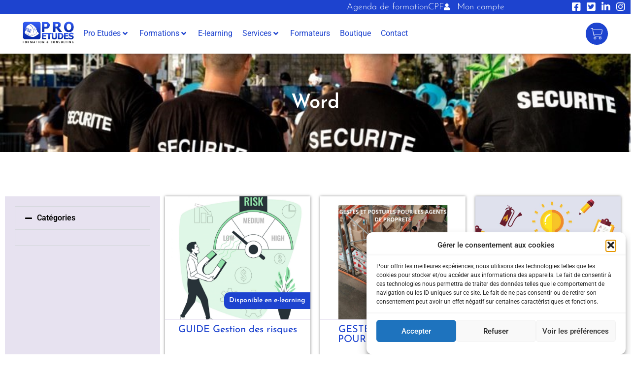

--- FILE ---
content_type: text/css
request_url: https://pro-etudes.com/wp-content/plugins/kadio-proetude/assets/css/kadio_style.css?ver=6.9
body_size: 3645
content:
/**
* BOUTON DEVENIR FORMATEUR
**/

a.btn.btn-become-former {
    padding: 10px 20px;
    background-color: #1d43cf;
    color: aliceblue;
    margin-right: 4px;
}

/**
* DESIGN POUR LE BOUTON UPLOAD
 */

.custom-upload-field {
    position: relative;
    margin-bottom: 20px;
    min-height: 60px;
}
.custom-upload-field label {
    position: relative;
    padding: 8px 20px;
    font-size: 15px;
    line-height: 42px;
    height: 60px;
    font-weight: bold;
    cursor: pointer;
    padding-left: 65px;
    color: gray !important;
}
.custom-upload-field label::before {
    content: "";
    background: url(https://api.iconify.design/ant-design/cloud-upload-outlined.svg?color=white) no-repeat center center / contain;
    color: white !important;
    background-color: #1D43CF;
    padding: 5px;
    height: 40px;
    width: 40px;
    border: 2px solid #1D43CF;
    position: absolute;
    left: 20px;
    z-index: 1;
    border-radius: 25px;
}

.custom-upload-field input[type=file] {
    position: absolute;
    left: 0;
    top: 0;
    opacity: 0;
}

/**
ACCORDION SYSTEM
 */

section#content {
    min-height: 400px;
    padding-top: 40px;
    text-align: left;
    background: #f5f5f5;
}

.container-toggle {
    background: #fff
}

.container-toggle .panel {
    margin-bottom: 0;
    box-shadow: none;
    -webkit-border-radius: 0 0 0 0;
    -moz-border-radius: 0 0 0 0;
    -ms-border-radius: 0 0 0 0;
    border-radius: 0 0 0 0;
    border: none;
    border-bottom: 2px solid #f5f5f5;
    position: relative
}

.container-toggle .panel:last-child {
    border: none
}

.container-toggle .panel .panel-title {
    padding: 0;
    color: #2d3e52;
    font-size: 1.1667em;
    position: relative
}

.container-toggle .panel .panel-title a {
    white-space: normal;
    display: block;
    padding: 15px
}

.container-toggle .panel h1.panel-title {
    font-size: 2em
}

.container-toggle .panel h2.panel-title {
    font-size: 1.6667em
}

.container-toggle .panel h3.panel-title {
    font-size: 1.5em
}

.container-toggle .panel h4.panel-title {
    font-size: 1.3333em
}

.container-toggle .panel h5.panel-title {
    font-size: 1.1667em
}

.container-toggle .panel h6.panel-title {
    font-size: 1em
}

.container-toggle .panel.style1 .panel-title>a {
    line-height: 24px
}

.container-toggle .panel.style1 .panel-title>a:before {
    display: block;
    content: "\f068";
    font-family: FontAwesome;
    margin-right: 16px;
    line-height: 24px;
    font-size: 10px;
    float: left;
    width: 24px;
    height: 24px;
    text-align: center;
    color: #9e9e9e;
    background: #f5f5f5;
    -webkit-border-radius: 50% 50% 50% 50%;
    -moz-border-radius: 50% 50% 50% 50%;
    -ms-border-radius: 50% 50% 50% 50%;
    border-radius: 50% 50% 50% 50%
}

.container-toggle .panel.style1 .panel-title>a.collapsed:before {
    content: "\f067";
    color: #fff;
    background: #01b7f2
}

.container-toggle .panel.style1 .panel-content {
    padding: 10px 15px 15px 55px
}

.container-toggle .panel.style1.arrow-right .panel-title {
    position: relative
}

.container-toggle .panel.style1.arrow-right .panel-title>a {
    padding-right: 36px
}

.container-toggle .panel.style1.arrow-right .panel-title>a:before {
    float: none;
    position: absolute;
    right: 0;
    height: 16px;
    line-height: 17px;
    width: 16px;
    font-size: 9px;
    border: none;
    margin-top: -8px;
    top: 50%
}

.container-toggle .panel.style1.arrow-right .panel-content {
    padding: 10px 15px
}

a:link{

    text-decoration:none;
}




--- FILE ---
content_type: text/css
request_url: https://pro-etudes.com/wp-content/themes/hello-elementor-child/style.css?ver=6.9
body_size: 275
content:
/*
Theme Name: Hello Elementor Child
Author: Kadio Consulting
Description: Thème enfant pour la mise en place des alertes
Version: 1.0
Template: hello-elementor

This is the child theme for Hello Elementor theme, generated with Generate Child Theme plugin by catchthemes.

(optional values you can add: Theme URI, Author URI, License, License URI, Tags, Text Domain)
*/

--- FILE ---
content_type: text/css
request_url: https://pro-etudes.com/wp-content/uploads/elementor/css/post-7.css?ver=1766424572
body_size: 1781
content:
.elementor-kit-7{--e-global-color-primary:#6EC1E4;--e-global-color-secondary:#54595F;--e-global-color-text:#7A7A7A;--e-global-color-accent:#61CE70;--e-global-color-3b784c6:#E7E2F0;--e-global-color-510ad95:#1D43CF;--e-global-color-cbdc628:#000000;--e-global-color-b903377:#E7E2F0;--e-global-color-78f11d4:#E7E2F0;--e-global-color-cc451a5:#FFFFFF;--e-global-color-1f010e6:#EAB204;--e-global-color-84e70ef:#00000000;--e-global-typography-primary-font-family:"Roboto";--e-global-typography-primary-font-weight:600;--e-global-typography-secondary-font-family:"Roboto Slab";--e-global-typography-secondary-font-weight:400;--e-global-typography-text-font-family:"Josefin Sans";--e-global-typography-text-font-size:18px;--e-global-typography-text-font-weight:400;--e-global-typography-accent-font-family:"Roboto";--e-global-typography-accent-font-weight:500;--e-global-typography-e78800d-font-family:"Josefin Sans";--e-global-typography-e78800d-font-weight:400;}.elementor-kit-7 e-page-transition{background-color:#FFBC7D;}.elementor-kit-7 h1{font-family:"Josefin Sans", Sans-serif;font-size:40px;}.elementor-kit-7 h2{font-family:"Josefin Sans", Sans-serif;font-size:28px;}.elementor-kit-7 h3{font-family:"Josefin Sans", Sans-serif;font-size:22px;}.elementor-section.elementor-section-boxed > .elementor-container{max-width:1140px;}.e-con{--container-max-width:1140px;}.elementor-widget:not(:last-child){margin-block-end:20px;}.elementor-element{--widgets-spacing:20px 20px;--widgets-spacing-row:20px;--widgets-spacing-column:20px;}{}h1.entry-title{display:var(--page-title-display);}@media(max-width:1024px){.elementor-section.elementor-section-boxed > .elementor-container{max-width:1024px;}.e-con{--container-max-width:1024px;}}@media(max-width:767px){.elementor-section.elementor-section-boxed > .elementor-container{max-width:767px;}.e-con{--container-max-width:767px;}}

--- FILE ---
content_type: text/css
request_url: https://pro-etudes.com/wp-content/uploads/elementor/css/post-8.css?ver=1766424816
body_size: 37634
content:
.elementor-8 .elementor-element.elementor-element-d0cc60d .elementor-repeater-item-3d165a3.jet-parallax-section__layout .jet-parallax-section__image{background-size:auto;}.elementor-8 .elementor-element.elementor-element-70097e6 .elementor-repeater-item-fc5b46b.jet-parallax-section__layout .jet-parallax-section__image{background-size:auto;}.elementor-8 .elementor-element.elementor-element-114607e > .elementor-element-populated{margin:0px 0px 0px 0px;--e-column-margin-right:0px;--e-column-margin-left:0px;padding:0px 0px 0px 0px;}.elementor-bc-flex-widget .elementor-8 .elementor-element.elementor-element-7fdc3ee.elementor-column .elementor-widget-wrap{align-items:center;}.elementor-8 .elementor-element.elementor-element-7fdc3ee.elementor-column.elementor-element[data-element_type="column"] > .elementor-widget-wrap.elementor-element-populated{align-content:center;align-items:center;}.elementor-8 .elementor-element.elementor-element-7fdc3ee > .elementor-element-populated{margin:0px 0px 0px 0px;--e-column-margin-right:0px;--e-column-margin-left:0px;padding:0px 0px 0px 0px;}.elementor-widget-icon-list .elementor-icon-list-item:not(:last-child):after{border-color:var( --e-global-color-text );}.elementor-widget-icon-list .elementor-icon-list-icon i{color:var( --e-global-color-primary );}.elementor-widget-icon-list .elementor-icon-list-icon svg{fill:var( --e-global-color-primary );}.elementor-widget-icon-list .elementor-icon-list-item > .elementor-icon-list-text, .elementor-widget-icon-list .elementor-icon-list-item > a{font-family:var( --e-global-typography-text-font-family ), Sans-serif;font-size:var( --e-global-typography-text-font-size );font-weight:var( --e-global-typography-text-font-weight );}.elementor-widget-icon-list .elementor-icon-list-text{color:var( --e-global-color-secondary );}.elementor-8 .elementor-element.elementor-element-836a022 .elementor-icon-list-items:not(.elementor-inline-items) .elementor-icon-list-item:not(:last-child){padding-block-end:calc(25px/2);}.elementor-8 .elementor-element.elementor-element-836a022 .elementor-icon-list-items:not(.elementor-inline-items) .elementor-icon-list-item:not(:first-child){margin-block-start:calc(25px/2);}.elementor-8 .elementor-element.elementor-element-836a022 .elementor-icon-list-items.elementor-inline-items .elementor-icon-list-item{margin-inline:calc(25px/2);}.elementor-8 .elementor-element.elementor-element-836a022 .elementor-icon-list-items.elementor-inline-items{margin-inline:calc(-25px/2);}.elementor-8 .elementor-element.elementor-element-836a022 .elementor-icon-list-items.elementor-inline-items .elementor-icon-list-item:after{inset-inline-end:calc(-25px/2);}.elementor-8 .elementor-element.elementor-element-836a022 .elementor-icon-list-icon i{color:var( --e-global-color-cc451a5 );transition:color 0.3s;}.elementor-8 .elementor-element.elementor-element-836a022 .elementor-icon-list-icon svg{fill:var( --e-global-color-cc451a5 );transition:fill 0.3s;}.elementor-8 .elementor-element.elementor-element-836a022{--e-icon-list-icon-size:14px;--e-icon-list-icon-align:left;--e-icon-list-icon-margin:0 calc(var(--e-icon-list-icon-size, 1em) * 0.25) 0 0;--icon-vertical-offset:0px;}.elementor-8 .elementor-element.elementor-element-836a022 .elementor-icon-list-icon{padding-inline-end:5px;}.elementor-8 .elementor-element.elementor-element-836a022 .elementor-icon-list-item > .elementor-icon-list-text, .elementor-8 .elementor-element.elementor-element-836a022 .elementor-icon-list-item > a{font-family:"Josefin Sans", Sans-serif;font-weight:300;}.elementor-8 .elementor-element.elementor-element-836a022 .elementor-icon-list-text{color:var( --e-global-color-cc451a5 );transition:color 0.3s;}.elementor-bc-flex-widget .elementor-8 .elementor-element.elementor-element-5f425de.elementor-column .elementor-widget-wrap{align-items:center;}.elementor-8 .elementor-element.elementor-element-5f425de.elementor-column.elementor-element[data-element_type="column"] > .elementor-widget-wrap.elementor-element-populated{align-content:center;align-items:center;}.elementor-8 .elementor-element.elementor-element-5f425de > .elementor-element-populated{margin:0px 0px 0px 0px;--e-column-margin-right:0px;--e-column-margin-left:0px;padding:4px 0px 4px 0px;}.elementor-8 .elementor-element.elementor-element-1076c13 .elementor-icon-list-icon i{color:#FFFFFF;transition:color 0.3s;}.elementor-8 .elementor-element.elementor-element-1076c13 .elementor-icon-list-icon svg{fill:#FFFFFF;transition:fill 0.3s;}.elementor-8 .elementor-element.elementor-element-1076c13{--e-icon-list-icon-size:20px;--icon-vertical-offset:0px;}.elementor-8 .elementor-element.elementor-element-1076c13 .elementor-icon-list-text{transition:color 0.3s;}.elementor-8 .elementor-element.elementor-element-70097e6:not(.elementor-motion-effects-element-type-background), .elementor-8 .elementor-element.elementor-element-70097e6 > .elementor-motion-effects-container > .elementor-motion-effects-layer{background-color:var( --e-global-color-510ad95 );}.elementor-8 .elementor-element.elementor-element-70097e6 > .elementor-container{max-width:1340px;}.elementor-8 .elementor-element.elementor-element-70097e6{transition:background 0.3s, border 0.3s, border-radius 0.3s, box-shadow 0.3s;}.elementor-8 .elementor-element.elementor-element-70097e6 > .elementor-background-overlay{transition:background 0.3s, border-radius 0.3s, opacity 0.3s;}.elementor-8 .elementor-element.elementor-element-02cd9c9 .elementor-repeater-item-43ed955.jet-parallax-section__layout .jet-parallax-section__image{background-size:auto;}.elementor-8 .elementor-element.elementor-element-0d66663 > .elementor-element-populated{padding:0px 0px 0px 0px;}.elementor-widget-image .widget-image-caption{color:var( --e-global-color-text );font-family:var( --e-global-typography-text-font-family ), Sans-serif;font-size:var( --e-global-typography-text-font-size );font-weight:var( --e-global-typography-text-font-weight );}.elementor-8 .elementor-element.elementor-element-045eb81{width:auto;max-width:auto;text-align:left;}.elementor-8 .elementor-element.elementor-element-045eb81 img{width:100%;max-width:100%;height:80px;}.elementor-bc-flex-widget .elementor-8 .elementor-element.elementor-element-a4f9175.elementor-column .elementor-widget-wrap{align-items:center;}.elementor-8 .elementor-element.elementor-element-a4f9175.elementor-column.elementor-element[data-element_type="column"] > .elementor-widget-wrap.elementor-element-populated{align-content:center;align-items:center;}.elementor-8 .elementor-element.elementor-element-a4f9175 > .elementor-element-populated{padding:0px 0px 0px 0px;}.elementor-8 .elementor-element.elementor-element-6bd872c .jet-mega-menu.jet-mega-menu--layout-horizontal .jet-mega-menu-item__link--top-level,
							.elementor-8 .elementor-element.elementor-element-6bd872c .jet-mega-menu.jet-mega-menu--layout-vertical .jet-mega-menu-item__link--top-level{font-weight:400;}.elementor-8 .elementor-element.elementor-element-6bd872c{--jmm-top-items-hor-align:right;--jmm-top-item-title-color:var( --e-global-color-510ad95 );--jmm-top-item-dropdown-icon-color:var( --e-global-color-510ad95 );--jmm-sub-item-title-color:var( --e-global-color-510ad95 );--jmm-top-hover-item-title-color:var( --e-global-color-510ad95 );--jmm-top-hover-item-bg-color:var( --e-global-color-78f11d4 );--jmm-sub-hover-item-title-color:var( --e-global-color-510ad95 );--jmm-top-active-item-title-color:var( --e-global-color-cbdc628 );--jmm-top-active-item-bg-color:var( --e-global-color-3b784c6 );--jmm-sub-active-item-title-color:var( --e-global-color-510ad95 );}.elementor-bc-flex-widget .elementor-8 .elementor-element.elementor-element-e4ec535.elementor-column .elementor-widget-wrap{align-items:center;}.elementor-8 .elementor-element.elementor-element-e4ec535.elementor-column.elementor-element[data-element_type="column"] > .elementor-widget-wrap.elementor-element-populated{align-content:center;align-items:center;}.elementor-widget-woocommerce-menu-cart .elementor-menu-cart__toggle .elementor-button{font-family:var( --e-global-typography-primary-font-family ), Sans-serif;font-weight:var( --e-global-typography-primary-font-weight );}.elementor-widget-woocommerce-menu-cart .elementor-menu-cart__product-name a{font-family:var( --e-global-typography-primary-font-family ), Sans-serif;font-weight:var( --e-global-typography-primary-font-weight );}.elementor-widget-woocommerce-menu-cart .elementor-menu-cart__product-price{font-family:var( --e-global-typography-primary-font-family ), Sans-serif;font-weight:var( --e-global-typography-primary-font-weight );}.elementor-widget-woocommerce-menu-cart .elementor-menu-cart__footer-buttons .elementor-button{font-family:var( --e-global-typography-primary-font-family ), Sans-serif;font-weight:var( --e-global-typography-primary-font-weight );}.elementor-widget-woocommerce-menu-cart .elementor-menu-cart__footer-buttons a.elementor-button--view-cart{font-family:var( --e-global-typography-primary-font-family ), Sans-serif;font-weight:var( --e-global-typography-primary-font-weight );}.elementor-widget-woocommerce-menu-cart .elementor-menu-cart__footer-buttons a.elementor-button--checkout{font-family:var( --e-global-typography-primary-font-family ), Sans-serif;font-weight:var( --e-global-typography-primary-font-weight );}.elementor-widget-woocommerce-menu-cart .woocommerce-mini-cart__empty-message{font-family:var( --e-global-typography-primary-font-family ), Sans-serif;font-weight:var( --e-global-typography-primary-font-weight );}.elementor-8 .elementor-element.elementor-element-b9890b3{--main-alignment:right;--divider-style:solid;--subtotal-divider-style:solid;--elementor-remove-from-cart-button:none;--remove-from-cart-button:block;--toggle-button-icon-color:var( --e-global-color-cc451a5 );--toggle-button-background-color:var( --e-global-color-510ad95 );--toggle-button-icon-hover-color:var( --e-global-color-510ad95 );--toggle-button-hover-background-color:var( --e-global-color-3b784c6 );--toggle-button-border-width:0px;--toggle-button-border-radius:50px;--toggle-icon-size:25px;--toggle-icon-padding:10px 10px 10px 10px;--cart-border-style:none;--product-price-color:var( --e-global-color-cbdc628 );--cart-footer-layout:1fr 1fr;--products-max-height-sidecart:calc(100vh - 240px);--products-max-height-minicart:calc(100vh - 385px);--view-cart-button-background-color:var( --e-global-color-cbdc628 );--view-cart-button-hover-text-color:var( --e-global-color-cc451a5 );--view-cart-button-hover-background-color:var( --e-global-color-510ad95 );--checkout-button-text-color:var( --e-global-color-cc451a5 );--checkout-button-background-color:var( --e-global-color-510ad95 );--checkout-button-hover-text-color:var( --e-global-color-cc451a5 );--checkout-button-hover-background-color:var( --e-global-color-cbdc628 );}.elementor-8 .elementor-element.elementor-element-b9890b3 .widget_shopping_cart_content{--subtotal-divider-left-width:0;--subtotal-divider-right-width:0;}.elementor-8 .elementor-element.elementor-element-b9890b3 .elementor-menu-cart__product-name a{font-family:"Josefin Sans", Sans-serif;font-weight:600;color:var( --e-global-color-510ad95 );}.elementor-8 .elementor-element.elementor-element-b9890b3 .elementor-menu-cart__product-price .product-quantity{color:var( --e-global-color-cbdc628 );}.elementor-8 .elementor-element.elementor-element-b9890b3 .elementor-menu-cart__footer-buttons a.elementor-button--view-cart{font-family:"Josefin Sans", Sans-serif;font-weight:300;}.elementor-8 .elementor-element.elementor-element-b9890b3 .elementor-menu-cart__footer-buttons a.elementor-button--checkout{font-family:"Josefin Sans", Sans-serif;font-weight:300;}.elementor-8 .elementor-element.elementor-element-02cd9c9:not(.elementor-motion-effects-element-type-background), .elementor-8 .elementor-element.elementor-element-02cd9c9 > .elementor-motion-effects-container > .elementor-motion-effects-layer{background-color:#FFFFFF;}.elementor-8 .elementor-element.elementor-element-02cd9c9 > .elementor-container{max-width:1340px;}.elementor-8 .elementor-element.elementor-element-02cd9c9{transition:background 0.3s, border 0.3s, border-radius 0.3s, box-shadow 0.3s;padding:0% 3% 0% 3%;z-index:1;}.elementor-8 .elementor-element.elementor-element-02cd9c9 > .elementor-background-overlay{transition:background 0.3s, border-radius 0.3s, opacity 0.3s;}.elementor-widget-icon.elementor-view-stacked .elementor-icon{background-color:var( --e-global-color-primary );}.elementor-widget-icon.elementor-view-framed .elementor-icon, .elementor-widget-icon.elementor-view-default .elementor-icon{color:var( --e-global-color-primary );border-color:var( --e-global-color-primary );}.elementor-widget-icon.elementor-view-framed .elementor-icon, .elementor-widget-icon.elementor-view-default .elementor-icon svg{fill:var( --e-global-color-primary );}.elementor-8 .elementor-element.elementor-element-64977ef{width:auto;max-width:auto;top:90%;}body:not(.rtl) .elementor-8 .elementor-element.elementor-element-64977ef{left:93%;}body.rtl .elementor-8 .elementor-element.elementor-element-64977ef{right:93%;}.elementor-8 .elementor-element.elementor-element-64977ef .elementor-icon-wrapper{text-align:center;}.elementor-8 .elementor-element.elementor-element-64977ef.elementor-view-stacked .elementor-icon{background-color:var( --e-global-color-510ad95 );}.elementor-8 .elementor-element.elementor-element-64977ef.elementor-view-framed .elementor-icon, .elementor-8 .elementor-element.elementor-element-64977ef.elementor-view-default .elementor-icon{color:var( --e-global-color-510ad95 );border-color:var( --e-global-color-510ad95 );}.elementor-8 .elementor-element.elementor-element-64977ef.elementor-view-framed .elementor-icon, .elementor-8 .elementor-element.elementor-element-64977ef.elementor-view-default .elementor-icon svg{fill:var( --e-global-color-510ad95 );}.elementor-8 .elementor-element.elementor-element-d4cf594 .elementor-repeater-item-1fb685c.jet-parallax-section__layout .jet-parallax-section__image{background-size:auto;}.elementor-8 .elementor-element.elementor-element-a1aae0d > .elementor-widget-wrap > .elementor-widget:not(.elementor-widget__width-auto):not(.elementor-widget__width-initial):not(:last-child):not(.elementor-absolute){margin-bottom:0px;}.elementor-8 .elementor-element.elementor-element-4199e27{--spacer-size:10px;}.elementor-8 .elementor-element.elementor-element-4199e27 > .elementor-widget-container{box-shadow:0px 0px 10px 0px rgba(0,0,0,0.5);}.elementor-8 .elementor-element.elementor-element-d4cf594{margin-top:-9px;margin-bottom:0px;}.elementor-8 .elementor-element.elementor-element-d0cc60d{transition:background 0.3s, border 0.3s, border-radius 0.3s, box-shadow 0.3s;}.elementor-8 .elementor-element.elementor-element-d0cc60d > .elementor-background-overlay{transition:background 0.3s, border-radius 0.3s, opacity 0.3s;}.elementor-8 .elementor-element.elementor-element-427b153 .elementor-repeater-item-7d4ab28.jet-parallax-section__layout .jet-parallax-section__image{background-size:auto;}.elementor-8 .elementor-element.elementor-element-4cb80b3 > .elementor-element-populated{padding:0px 5px 0px 5px;}.elementor-8 .elementor-element.elementor-element-d73cf7b .elementor-repeater-item-fec15df.jet-parallax-section__layout .jet-parallax-section__image{background-size:auto;}.elementor-8 .elementor-element.elementor-element-b5db63e > .elementor-widget-container{margin:0px 0px 0px 0px;padding:0% 0% 0% 0%;}.elementor-8 .elementor-element.elementor-element-b5db63e{text-align:left;}.elementor-bc-flex-widget .elementor-8 .elementor-element.elementor-element-745312a.elementor-column .elementor-widget-wrap{align-items:center;}.elementor-8 .elementor-element.elementor-element-745312a.elementor-column.elementor-element[data-element_type="column"] > .elementor-widget-wrap.elementor-element-populated{align-content:center;align-items:center;}.elementor-widget-nav-menu .elementor-nav-menu .elementor-item{font-family:var( --e-global-typography-primary-font-family ), Sans-serif;font-weight:var( --e-global-typography-primary-font-weight );}.elementor-widget-nav-menu .elementor-nav-menu--main .elementor-item{color:var( --e-global-color-text );fill:var( --e-global-color-text );}.elementor-widget-nav-menu .elementor-nav-menu--main .elementor-item:hover,
					.elementor-widget-nav-menu .elementor-nav-menu--main .elementor-item.elementor-item-active,
					.elementor-widget-nav-menu .elementor-nav-menu--main .elementor-item.highlighted,
					.elementor-widget-nav-menu .elementor-nav-menu--main .elementor-item:focus{color:var( --e-global-color-accent );fill:var( --e-global-color-accent );}.elementor-widget-nav-menu .elementor-nav-menu--main:not(.e--pointer-framed) .elementor-item:before,
					.elementor-widget-nav-menu .elementor-nav-menu--main:not(.e--pointer-framed) .elementor-item:after{background-color:var( --e-global-color-accent );}.elementor-widget-nav-menu .e--pointer-framed .elementor-item:before,
					.elementor-widget-nav-menu .e--pointer-framed .elementor-item:after{border-color:var( --e-global-color-accent );}.elementor-widget-nav-menu{--e-nav-menu-divider-color:var( --e-global-color-text );}.elementor-widget-nav-menu .elementor-nav-menu--dropdown .elementor-item, .elementor-widget-nav-menu .elementor-nav-menu--dropdown  .elementor-sub-item{font-family:var( --e-global-typography-accent-font-family ), Sans-serif;font-weight:var( --e-global-typography-accent-font-weight );}.elementor-8 .elementor-element.elementor-element-e9a6c05 .elementor-menu-toggle{margin-right:auto;}.elementor-8 .elementor-element.elementor-element-e9a6c05 .elementor-nav-menu .elementor-item{font-family:"Roboto", Sans-serif;font-size:12px;font-weight:300;}.elementor-8 .elementor-element.elementor-element-e9a6c05 .elementor-nav-menu--main .elementor-item{color:#000000;fill:#000000;padding-left:5px;padding-right:5px;}.elementor-8 .elementor-element.elementor-element-e9a6c05 .elementor-nav-menu--dropdown a, .elementor-8 .elementor-element.elementor-element-e9a6c05 .elementor-menu-toggle{color:#000000;fill:#000000;}.elementor-8 .elementor-element.elementor-element-e9a6c05 div.elementor-menu-toggle{color:#FFFFFF;}.elementor-8 .elementor-element.elementor-element-e9a6c05 div.elementor-menu-toggle svg{fill:#FFFFFF;}.elementor-bc-flex-widget .elementor-8 .elementor-element.elementor-element-d31fea9.elementor-column .elementor-widget-wrap{align-items:center;}.elementor-8 .elementor-element.elementor-element-d31fea9.elementor-column.elementor-element[data-element_type="column"] > .elementor-widget-wrap.elementor-element-populated{align-content:center;align-items:center;}.elementor-8 .elementor-element.elementor-element-4b5dc4e .elementor-icon-list-icon i{color:#1D43CF;transition:color 0.3s;}.elementor-8 .elementor-element.elementor-element-4b5dc4e .elementor-icon-list-icon svg{fill:#1D43CF;transition:fill 0.3s;}.elementor-8 .elementor-element.elementor-element-4b5dc4e{--e-icon-list-icon-size:20px;--icon-vertical-offset:0px;}.elementor-8 .elementor-element.elementor-element-4b5dc4e .elementor-icon-list-text{transition:color 0.3s;}.elementor-8 .elementor-element.elementor-element-1e449de .elementor-repeater-item-4406038.jet-parallax-section__layout .jet-parallax-section__image{background-size:auto;}.elementor-8 .elementor-element.elementor-element-80e0c96 .elementor-repeater-item-fec964f.jet-parallax-section__layout .jet-parallax-section__image{background-size:auto;}.elementor-bc-flex-widget .elementor-8 .elementor-element.elementor-element-9ec091d.elementor-column .elementor-widget-wrap{align-items:center;}.elementor-8 .elementor-element.elementor-element-9ec091d.elementor-column.elementor-element[data-element_type="column"] > .elementor-widget-wrap.elementor-element-populated{align-content:center;align-items:center;}.elementor-8 .elementor-element.elementor-element-9ec091d > .elementor-element-populated{padding:0% 5% 0% 5%;}.elementor-8 .elementor-element.elementor-element-ae1dbf4 .elementor-menu-toggle{margin-right:auto;}.elementor-8 .elementor-element.elementor-element-ae1dbf4 .elementor-nav-menu .elementor-item{font-family:"Roboto", Sans-serif;font-size:15px;font-weight:300;}.elementor-8 .elementor-element.elementor-element-ae1dbf4 .elementor-nav-menu--main .elementor-item{color:#FFFFFF;fill:#FFFFFF;padding-left:10px;padding-right:10px;padding-top:15px;padding-bottom:15px;}.elementor-8 .elementor-element.elementor-element-ae1dbf4{--e-nav-menu-horizontal-menu-item-margin:calc( 10px / 2 );}.elementor-8 .elementor-element.elementor-element-ae1dbf4 .elementor-nav-menu--main:not(.elementor-nav-menu--layout-horizontal) .elementor-nav-menu > li:not(:last-child){margin-bottom:10px;}.elementor-8 .elementor-element.elementor-element-ae1dbf4 .elementor-nav-menu--dropdown a, .elementor-8 .elementor-element.elementor-element-ae1dbf4 .elementor-menu-toggle{color:#000000;fill:#000000;}.elementor-8 .elementor-element.elementor-element-ae1dbf4 div.elementor-menu-toggle{color:#F4F4F4;}.elementor-8 .elementor-element.elementor-element-ae1dbf4 div.elementor-menu-toggle svg{fill:#F4F4F4;}.elementor-bc-flex-widget .elementor-8 .elementor-element.elementor-element-5a67c8d.elementor-column .elementor-widget-wrap{align-items:center;}.elementor-8 .elementor-element.elementor-element-5a67c8d.elementor-column.elementor-element[data-element_type="column"] > .elementor-widget-wrap.elementor-element-populated{align-content:center;align-items:center;}.elementor-8 .elementor-element.elementor-element-80e0c96:not(.elementor-motion-effects-element-type-background), .elementor-8 .elementor-element.elementor-element-80e0c96 > .elementor-motion-effects-container > .elementor-motion-effects-layer{background-color:#284FE15E;}.elementor-8 .elementor-element.elementor-element-80e0c96{transition:background 0.3s, border 0.3s, border-radius 0.3s, box-shadow 0.3s;z-index:9999;}.elementor-8 .elementor-element.elementor-element-80e0c96 > .elementor-background-overlay{transition:background 0.3s, border-radius 0.3s, opacity 0.3s;}.elementor-8 .elementor-element.elementor-element-1e449de{padding:0% 0% 0% 0%;z-index:101;}.elementor-8 .elementor-element.elementor-element-dab4831 .elementor-repeater-item-fcb9114.jet-parallax-section__layout .jet-parallax-section__image{background-size:auto;}.elementor-8 .elementor-element.elementor-element-1cc8fd4 .elementor-repeater-item-47402dd.jet-parallax-section__layout .jet-parallax-section__image{background-size:auto;}.elementor-8 .elementor-element.elementor-element-4f40eae .elementor-icon-list-items:not(.elementor-inline-items) .elementor-icon-list-item:not(:last-child){padding-block-end:calc(25px/2);}.elementor-8 .elementor-element.elementor-element-4f40eae .elementor-icon-list-items:not(.elementor-inline-items) .elementor-icon-list-item:not(:first-child){margin-block-start:calc(25px/2);}.elementor-8 .elementor-element.elementor-element-4f40eae .elementor-icon-list-items.elementor-inline-items .elementor-icon-list-item{margin-inline:calc(25px/2);}.elementor-8 .elementor-element.elementor-element-4f40eae .elementor-icon-list-items.elementor-inline-items{margin-inline:calc(-25px/2);}.elementor-8 .elementor-element.elementor-element-4f40eae .elementor-icon-list-items.elementor-inline-items .elementor-icon-list-item:after{inset-inline-end:calc(-25px/2);}.elementor-8 .elementor-element.elementor-element-4f40eae .elementor-icon-list-icon i{color:var( --e-global-color-cc451a5 );transition:color 0.3s;}.elementor-8 .elementor-element.elementor-element-4f40eae .elementor-icon-list-icon svg{fill:var( --e-global-color-cc451a5 );transition:fill 0.3s;}.elementor-8 .elementor-element.elementor-element-4f40eae{--e-icon-list-icon-size:14px;--e-icon-list-icon-align:left;--e-icon-list-icon-margin:0 calc(var(--e-icon-list-icon-size, 1em) * 0.25) 0 0;--icon-vertical-offset:0px;}.elementor-8 .elementor-element.elementor-element-4f40eae .elementor-icon-list-icon{padding-inline-end:5px;}.elementor-8 .elementor-element.elementor-element-4f40eae .elementor-icon-list-item > .elementor-icon-list-text, .elementor-8 .elementor-element.elementor-element-4f40eae .elementor-icon-list-item > a{font-family:"Josefin Sans", Sans-serif;font-weight:300;}.elementor-8 .elementor-element.elementor-element-4f40eae .elementor-icon-list-text{color:var( --e-global-color-cc451a5 );transition:color 0.3s;}.elementor-8 .elementor-element.elementor-element-1cc8fd4:not(.elementor-motion-effects-element-type-background), .elementor-8 .elementor-element.elementor-element-1cc8fd4 > .elementor-motion-effects-container > .elementor-motion-effects-layer{background-color:var( --e-global-color-510ad95 );}.elementor-8 .elementor-element.elementor-element-1cc8fd4{transition:background 0.3s, border 0.3s, border-radius 0.3s, box-shadow 0.3s;}.elementor-8 .elementor-element.elementor-element-1cc8fd4 > .elementor-background-overlay{transition:background 0.3s, border-radius 0.3s, opacity 0.3s;}.elementor-8 .elementor-element.elementor-element-3a1c3e3 .elementor-repeater-item-1b5a78c.jet-parallax-section__layout .jet-parallax-section__image{background-size:auto;}.elementor-8 .elementor-element.elementor-element-3837eaf .elementor-menu-toggle{margin-left:auto;background-color:#1D43CF;}.elementor-8 .elementor-element.elementor-element-3837eaf .elementor-nav-menu .elementor-item{font-family:"Roboto", Sans-serif;font-size:15px;font-weight:300;}.elementor-8 .elementor-element.elementor-element-3837eaf .elementor-nav-menu--main .elementor-item{color:#FFFFFF;fill:#FFFFFF;padding-left:10px;padding-right:10px;padding-top:15px;padding-bottom:15px;}.elementor-8 .elementor-element.elementor-element-3837eaf .elementor-nav-menu--main .elementor-item:hover,
					.elementor-8 .elementor-element.elementor-element-3837eaf .elementor-nav-menu--main .elementor-item.elementor-item-active,
					.elementor-8 .elementor-element.elementor-element-3837eaf .elementor-nav-menu--main .elementor-item.highlighted,
					.elementor-8 .elementor-element.elementor-element-3837eaf .elementor-nav-menu--main .elementor-item:focus{color:var( --e-global-color-accent );fill:var( --e-global-color-accent );}.elementor-8 .elementor-element.elementor-element-3837eaf{--e-nav-menu-horizontal-menu-item-margin:calc( 10px / 2 );}.elementor-8 .elementor-element.elementor-element-3837eaf .elementor-nav-menu--main:not(.elementor-nav-menu--layout-horizontal) .elementor-nav-menu > li:not(:last-child){margin-bottom:10px;}.elementor-8 .elementor-element.elementor-element-3837eaf .elementor-nav-menu--dropdown a, .elementor-8 .elementor-element.elementor-element-3837eaf .elementor-menu-toggle{color:#000000;fill:#000000;}.elementor-8 .elementor-element.elementor-element-3837eaf .elementor-nav-menu--dropdown a:hover,
					.elementor-8 .elementor-element.elementor-element-3837eaf .elementor-nav-menu--dropdown a:focus,
					.elementor-8 .elementor-element.elementor-element-3837eaf .elementor-nav-menu--dropdown a.elementor-item-active,
					.elementor-8 .elementor-element.elementor-element-3837eaf .elementor-nav-menu--dropdown a.highlighted,
					.elementor-8 .elementor-element.elementor-element-3837eaf .elementor-menu-toggle:hover,
					.elementor-8 .elementor-element.elementor-element-3837eaf .elementor-menu-toggle:focus{color:var( --e-global-color-cc451a5 );}.elementor-8 .elementor-element.elementor-element-3837eaf .elementor-nav-menu--dropdown a:hover,
					.elementor-8 .elementor-element.elementor-element-3837eaf .elementor-nav-menu--dropdown a:focus,
					.elementor-8 .elementor-element.elementor-element-3837eaf .elementor-nav-menu--dropdown a.elementor-item-active,
					.elementor-8 .elementor-element.elementor-element-3837eaf .elementor-nav-menu--dropdown a.highlighted{background-color:var( --e-global-color-510ad95 );}.elementor-8 .elementor-element.elementor-element-3837eaf .elementor-nav-menu--dropdown a.elementor-item-active{color:#FFFFFF;background-color:var( --e-global-color-510ad95 );}.elementor-8 .elementor-element.elementor-element-3837eaf .elementor-nav-menu--dropdown .elementor-item, .elementor-8 .elementor-element.elementor-element-3837eaf .elementor-nav-menu--dropdown  .elementor-sub-item{font-family:"Roboto", Sans-serif;font-weight:400;}.elementor-8 .elementor-element.elementor-element-3837eaf div.elementor-menu-toggle{color:#FFFFFF;}.elementor-8 .elementor-element.elementor-element-3837eaf div.elementor-menu-toggle svg{fill:#FFFFFF;}.elementor-8 .elementor-element.elementor-element-d92efcf > .elementor-widget-container{margin:0px 0px 0px 0px;padding:0% 0% 0% 0%;}.elementor-8 .elementor-element.elementor-element-d92efcf{text-align:left;}.elementor-8 .elementor-element.elementor-element-551ded2{--divider-style:solid;--subtotal-divider-style:solid;--elementor-remove-from-cart-button:none;--remove-from-cart-button:block;--toggle-button-icon-color:var( --e-global-color-cc451a5 );--toggle-button-background-color:var( --e-global-color-510ad95 );--toggle-button-icon-hover-color:var( --e-global-color-510ad95 );--toggle-button-hover-background-color:var( --e-global-color-3b784c6 );--toggle-button-border-width:0px;--toggle-button-border-radius:50px;--cart-border-style:none;--cart-footer-layout:1fr 1fr;--products-max-height-sidecart:calc(100vh - 240px);--products-max-height-minicart:calc(100vh - 385px);}.elementor-8 .elementor-element.elementor-element-551ded2 .widget_shopping_cart_content{--subtotal-divider-left-width:0;--subtotal-divider-right-width:0;}body:not(.rtl) .elementor-8 .elementor-element.elementor-element-4f1174c{left:0px;}body.rtl .elementor-8 .elementor-element.elementor-element-4f1174c{right:0px;}.elementor-8 .elementor-element.elementor-element-4f1174c{top:0px;}.elementor-8 .elementor-element.elementor-element-4f1174c .elementor-icon-wrapper{text-align:center;}.elementor-8 .elementor-element.elementor-element-4f1174c.elementor-view-stacked .elementor-icon{background-color:var( --e-global-color-510ad95 );}.elementor-8 .elementor-element.elementor-element-4f1174c.elementor-view-framed .elementor-icon, .elementor-8 .elementor-element.elementor-element-4f1174c.elementor-view-default .elementor-icon{color:var( --e-global-color-510ad95 );border-color:var( --e-global-color-510ad95 );}.elementor-8 .elementor-element.elementor-element-4f1174c.elementor-view-framed .elementor-icon, .elementor-8 .elementor-element.elementor-element-4f1174c.elementor-view-default .elementor-icon svg{fill:var( --e-global-color-510ad95 );}.elementor-8 .elementor-element.elementor-element-dab4831:not(.elementor-motion-effects-element-type-background), .elementor-8 .elementor-element.elementor-element-dab4831 > .elementor-motion-effects-container > .elementor-motion-effects-layer{background-color:#FFFFFF;}.elementor-8 .elementor-element.elementor-element-dab4831{transition:background 0.3s, border 0.3s, border-radius 0.3s, box-shadow 0.3s;}.elementor-8 .elementor-element.elementor-element-dab4831 > .elementor-background-overlay{transition:background 0.3s, border-radius 0.3s, opacity 0.3s;}.elementor-theme-builder-content-area{height:400px;}.elementor-location-header:before, .elementor-location-footer:before{content:"";display:table;clear:both;}@media(max-width:1024px){.elementor-widget-icon-list .elementor-icon-list-item > .elementor-icon-list-text, .elementor-widget-icon-list .elementor-icon-list-item > a{font-size:var( --e-global-typography-text-font-size );}.elementor-widget-image .widget-image-caption{font-size:var( --e-global-typography-text-font-size );}}@media(min-width:768px){.elementor-8 .elementor-element.elementor-element-114607e{width:20%;}.elementor-8 .elementor-element.elementor-element-7fdc3ee{width:60%;}.elementor-8 .elementor-element.elementor-element-5f425de{width:19.556%;}.elementor-8 .elementor-element.elementor-element-0d66663{width:10%;}.elementor-8 .elementor-element.elementor-element-a4f9175{width:84.332%;}.elementor-8 .elementor-element.elementor-element-e4ec535{width:5%;}.elementor-8 .elementor-element.elementor-element-90afd01{width:20%;}.elementor-8 .elementor-element.elementor-element-745312a{width:60%;}.elementor-8 .elementor-element.elementor-element-d31fea9{width:19.556%;}.elementor-8 .elementor-element.elementor-element-9ec091d{width:10%;}.elementor-8 .elementor-element.elementor-element-a5f83ce{width:79.332%;}.elementor-8 .elementor-element.elementor-element-5a67c8d{width:10%;}}@media(max-width:767px){.elementor-8 .elementor-element.elementor-element-7fdc3ee{width:50%;}.elementor-widget-icon-list .elementor-icon-list-item > .elementor-icon-list-text, .elementor-widget-icon-list .elementor-icon-list-item > a{font-size:var( --e-global-typography-text-font-size );}.elementor-8 .elementor-element.elementor-element-5f425de{width:45%;}.elementor-widget-image .widget-image-caption{font-size:var( --e-global-typography-text-font-size );}.elementor-8 .elementor-element.elementor-element-045eb81{text-align:center;}.elementor-8 .elementor-element.elementor-element-045eb81 img{width:50%;height:90px;}.elementor-8 .elementor-element.elementor-element-b5db63e{text-align:center;}.elementor-8 .elementor-element.elementor-element-b5db63e img{width:50%;height:90px;}.elementor-8 .elementor-element.elementor-element-745312a{width:50%;}.elementor-8 .elementor-element.elementor-element-d31fea9{width:45%;}.elementor-8 .elementor-element.elementor-element-4f40eae .elementor-icon-list-item > .elementor-icon-list-text, .elementor-8 .elementor-element.elementor-element-4f40eae .elementor-icon-list-item > a{font-size:14px;}.elementor-8 .elementor-element.elementor-element-c7fa34f{width:25%;}.elementor-bc-flex-widget .elementor-8 .elementor-element.elementor-element-c7fa34f.elementor-column .elementor-widget-wrap{align-items:center;}.elementor-8 .elementor-element.elementor-element-c7fa34f.elementor-column.elementor-element[data-element_type="column"] > .elementor-widget-wrap.elementor-element-populated{align-content:center;align-items:center;}.elementor-8 .elementor-element.elementor-element-3837eaf{width:auto;max-width:auto;}.elementor-8 .elementor-element.elementor-element-3837eaf .elementor-nav-menu--dropdown .elementor-item, .elementor-8 .elementor-element.elementor-element-3837eaf .elementor-nav-menu--dropdown  .elementor-sub-item{font-size:16px;}.elementor-8 .elementor-element.elementor-element-9ff0b15{width:50%;}.elementor-bc-flex-widget .elementor-8 .elementor-element.elementor-element-9ff0b15.elementor-column .elementor-widget-wrap{align-items:center;}.elementor-8 .elementor-element.elementor-element-9ff0b15.elementor-column.elementor-element[data-element_type="column"] > .elementor-widget-wrap.elementor-element-populated{align-content:center;align-items:center;}.elementor-8 .elementor-element.elementor-element-9ff0b15.elementor-column > .elementor-widget-wrap{justify-content:center;}.elementor-8 .elementor-element.elementor-element-9ff0b15 > .elementor-widget-wrap > .elementor-widget:not(.elementor-widget__width-auto):not(.elementor-widget__width-initial):not(:last-child):not(.elementor-absolute){margin-bottom:0px;}.elementor-8 .elementor-element.elementor-element-d92efcf{width:auto;max-width:auto;text-align:left;}.elementor-8 .elementor-element.elementor-element-d92efcf img{max-width:120px;height:70px;}.elementor-8 .elementor-element.elementor-element-d96e449{width:25%;}.elementor-bc-flex-widget .elementor-8 .elementor-element.elementor-element-d96e449.elementor-column .elementor-widget-wrap{align-items:center;}.elementor-8 .elementor-element.elementor-element-d96e449.elementor-column.elementor-element[data-element_type="column"] > .elementor-widget-wrap.elementor-element-populated{align-content:center;align-items:center;}.elementor-8 .elementor-element.elementor-element-d96e449.elementor-column > .elementor-widget-wrap{justify-content:center;}.elementor-8 .elementor-element.elementor-element-551ded2{width:auto;max-width:auto;--toggle-icon-size:20px;--toggle-icon-padding:10px 10px 10px 10px;}.elementor-8 .elementor-element.elementor-element-4f1174c{width:auto;max-width:auto;top:85%;}body:not(.rtl) .elementor-8 .elementor-element.elementor-element-4f1174c{left:85%;}body.rtl .elementor-8 .elementor-element.elementor-element-4f1174c{right:85%;}.elementor-8 .elementor-element.elementor-element-dab4831{z-index:101;}}/* Start custom CSS for section, class: .elementor-element-80e0c96 */.elementor-8 .elementor-element.elementor-element-80e0c96.elementor-sticky--effects{
   background-color: #284fe1!important
}

.elementor-8 .elementor-element.elementor-element-80e0c96{
   transition: background-color 1s ease !important;
}
.elementor-8 .elementor-element.elementor-element-80e0c96.elementor-sticky--active #MenuIcon{
    visibility: visible;
}

/*.elementor-8 .elementor-element.elementor-element-80e0c96.elementor-sticky--effects >.elementor-container{*/
/*   min-height: 50px;*/
/*}*/

/*.elementor-8 .elementor-element.elementor-element-80e0c96 > .elementor-container{*/
/*   transition: min-height .1s ease !important;*/
/*}*//* End custom CSS */
/* Start custom CSS for section, class: .elementor-element-80e0c96 */.elementor-8 .elementor-element.elementor-element-80e0c96.elementor-sticky--effects{
   background-color: #284fe1!important
}

.elementor-8 .elementor-element.elementor-element-80e0c96{
   transition: background-color 1s ease !important;
}
.elementor-8 .elementor-element.elementor-element-80e0c96.elementor-sticky--active #MenuIcon{
    visibility: visible;
}

/*.elementor-8 .elementor-element.elementor-element-80e0c96.elementor-sticky--effects >.elementor-container{*/
/*   min-height: 50px;*/
/*}*/

/*.elementor-8 .elementor-element.elementor-element-80e0c96 > .elementor-container{*/
/*   transition: min-height .1s ease !important;*/
/*}*//* End custom CSS */

--- FILE ---
content_type: text/css
request_url: https://pro-etudes.com/wp-content/uploads/elementor/css/post-65.css?ver=1766424817
body_size: 13643
content:
.elementor-65 .elementor-element.elementor-element-99393a2 .elementor-repeater-item-16f6742.jet-parallax-section__layout .jet-parallax-section__image{background-size:auto;}.elementor-bc-flex-widget .elementor-65 .elementor-element.elementor-element-78fa03b9.elementor-column .elementor-widget-wrap{align-items:center;}.elementor-65 .elementor-element.elementor-element-78fa03b9.elementor-column.elementor-element[data-element_type="column"] > .elementor-widget-wrap.elementor-element-populated{align-content:center;align-items:center;}.elementor-65 .elementor-element.elementor-element-78fa03b9 > .elementor-widget-wrap > .elementor-widget:not(.elementor-widget__width-auto):not(.elementor-widget__width-initial):not(:last-child):not(.elementor-absolute){margin-bottom:30px;}.elementor-65 .elementor-element.elementor-element-78fa03b9 > .elementor-element-populated{border-style:solid;border-width:0px 1px 0px 1px;border-color:rgba(255, 247, 241, 0.22);padding:5% 3% 3% 3%;}.elementor-65 .elementor-element.elementor-element-7611cfac .elementor-repeater-item-b7756c9.jet-parallax-section__layout .jet-parallax-section__image{background-size:auto;}.elementor-bc-flex-widget .elementor-65 .elementor-element.elementor-element-49b775c9.elementor-column .elementor-widget-wrap{align-items:flex-start;}.elementor-65 .elementor-element.elementor-element-49b775c9.elementor-column.elementor-element[data-element_type="column"] > .elementor-widget-wrap.elementor-element-populated{align-content:flex-start;align-items:flex-start;}.elementor-65 .elementor-element.elementor-element-49b775c9 > .elementor-element-populated{padding:0px 50px 0px 0px;}.elementor-widget-heading .elementor-heading-title{font-family:var( --e-global-typography-primary-font-family ), Sans-serif;font-weight:var( --e-global-typography-primary-font-weight );color:var( --e-global-color-primary );}.elementor-65 .elementor-element.elementor-element-1ffad6d1 .elementor-heading-title{font-family:"Josefin Sans", Sans-serif;font-weight:300;text-transform:uppercase;color:#FFFFFF;}.elementor-widget-icon-list .elementor-icon-list-item:not(:last-child):after{border-color:var( --e-global-color-text );}.elementor-widget-icon-list .elementor-icon-list-icon i{color:var( --e-global-color-primary );}.elementor-widget-icon-list .elementor-icon-list-icon svg{fill:var( --e-global-color-primary );}.elementor-widget-icon-list .elementor-icon-list-item > .elementor-icon-list-text, .elementor-widget-icon-list .elementor-icon-list-item > a{font-family:var( --e-global-typography-text-font-family ), Sans-serif;font-size:var( --e-global-typography-text-font-size );font-weight:var( --e-global-typography-text-font-weight );}.elementor-widget-icon-list .elementor-icon-list-text{color:var( --e-global-color-secondary );}.elementor-65 .elementor-element.elementor-element-3be76ca3 .elementor-icon-list-items:not(.elementor-inline-items) .elementor-icon-list-item:not(:last-child){padding-block-end:calc(20px/2);}.elementor-65 .elementor-element.elementor-element-3be76ca3 .elementor-icon-list-items:not(.elementor-inline-items) .elementor-icon-list-item:not(:first-child){margin-block-start:calc(20px/2);}.elementor-65 .elementor-element.elementor-element-3be76ca3 .elementor-icon-list-items.elementor-inline-items .elementor-icon-list-item{margin-inline:calc(20px/2);}.elementor-65 .elementor-element.elementor-element-3be76ca3 .elementor-icon-list-items.elementor-inline-items{margin-inline:calc(-20px/2);}.elementor-65 .elementor-element.elementor-element-3be76ca3 .elementor-icon-list-items.elementor-inline-items .elementor-icon-list-item:after{inset-inline-end:calc(-20px/2);}.elementor-65 .elementor-element.elementor-element-3be76ca3 .elementor-icon-list-icon i{color:#FFFFFF;transition:color 0.3s;}.elementor-65 .elementor-element.elementor-element-3be76ca3 .elementor-icon-list-icon svg{fill:#FFFFFF;transition:fill 0.3s;}.elementor-65 .elementor-element.elementor-element-3be76ca3 .elementor-icon-list-item:hover .elementor-icon-list-icon i{color:#FFFFFF;}.elementor-65 .elementor-element.elementor-element-3be76ca3 .elementor-icon-list-item:hover .elementor-icon-list-icon svg{fill:#FFFFFF;}.elementor-65 .elementor-element.elementor-element-3be76ca3{--e-icon-list-icon-size:14px;--icon-vertical-offset:0px;}.elementor-65 .elementor-element.elementor-element-3be76ca3 .elementor-icon-list-icon{padding-inline-end:0px;}.elementor-65 .elementor-element.elementor-element-3be76ca3 .elementor-icon-list-item > .elementor-icon-list-text, .elementor-65 .elementor-element.elementor-element-3be76ca3 .elementor-icon-list-item > a{font-family:"Josefin Sans", Sans-serif;font-weight:300;}.elementor-65 .elementor-element.elementor-element-3be76ca3 .elementor-icon-list-text{color:#FFFFFF;transition:color 0.3s;}.elementor-65 .elementor-element.elementor-element-5cf5c9b .elementor-icon-list-icon i{color:#F9F9F9;transition:color 0.3s;}.elementor-65 .elementor-element.elementor-element-5cf5c9b .elementor-icon-list-icon svg{fill:#F9F9F9;transition:fill 0.3s;}.elementor-65 .elementor-element.elementor-element-5cf5c9b{--e-icon-list-icon-size:25px;--icon-vertical-offset:0px;}.elementor-65 .elementor-element.elementor-element-5cf5c9b .elementor-icon-list-text{transition:color 0.3s;}.elementor-65 .elementor-element.elementor-element-f59ec6 > .elementor-element-populated{padding:0px 90px 0px 50px;}.elementor-65 .elementor-element.elementor-element-74470959 .elementor-heading-title{font-family:"Josefin Sans", Sans-serif;font-weight:300;text-transform:uppercase;color:#FFFFFF;}.elementor-65 .elementor-element.elementor-element-2be3217 .elementor-icon-list-icon i{transition:color 0.3s;}.elementor-65 .elementor-element.elementor-element-2be3217 .elementor-icon-list-icon svg{transition:fill 0.3s;}.elementor-65 .elementor-element.elementor-element-2be3217{--e-icon-list-icon-size:14px;--icon-vertical-offset:0px;}.elementor-65 .elementor-element.elementor-element-2be3217 .elementor-icon-list-item > .elementor-icon-list-text, .elementor-65 .elementor-element.elementor-element-2be3217 .elementor-icon-list-item > a{font-family:"Josefin Sans", Sans-serif;font-weight:300;}.elementor-65 .elementor-element.elementor-element-2be3217 .elementor-icon-list-text{color:#FFFFFF;transition:color 0.3s;}.elementor-65 .elementor-element.elementor-element-e7a3883 > .elementor-element-populated{padding:0px 0px 0px 0px;}.elementor-65 .elementor-element.elementor-element-a4a7be .elementor-heading-title{font-family:"Montserrat", Sans-serif;font-weight:300;text-transform:uppercase;color:#FFFFFF;}.elementor-65 .elementor-element.elementor-element-d19253a .elementor-icon-list-icon i{transition:color 0.3s;}.elementor-65 .elementor-element.elementor-element-d19253a .elementor-icon-list-icon svg{transition:fill 0.3s;}.elementor-65 .elementor-element.elementor-element-d19253a{--e-icon-list-icon-size:14px;--icon-vertical-offset:0px;}.elementor-65 .elementor-element.elementor-element-d19253a .elementor-icon-list-item > .elementor-icon-list-text, .elementor-65 .elementor-element.elementor-element-d19253a .elementor-icon-list-item > a{font-family:"Josefin Sans", Sans-serif;font-weight:300;}.elementor-65 .elementor-element.elementor-element-d19253a .elementor-icon-list-text{color:#FFFFFF;transition:color 0.3s;}.elementor-65 .elementor-element.elementor-element-6ba91d1 .elementor-heading-title{font-family:"Montserrat", Sans-serif;font-weight:300;text-transform:uppercase;color:#FFFFFF;}.elementor-65 .elementor-element.elementor-element-a9a5f2b{text-align:left;}.elementor-65 .elementor-element.elementor-element-a9a5f2b .elementor-heading-title{font-family:"Montserrat", Sans-serif;font-weight:300;color:#FFFFFF;}.elementor-65 .elementor-element.elementor-element-7611cfac > .elementor-container{max-width:1340px;}.elementor-65 .elementor-element.elementor-element-99393a2:not(.elementor-motion-effects-element-type-background), .elementor-65 .elementor-element.elementor-element-99393a2 > .elementor-motion-effects-container > .elementor-motion-effects-layer{background-color:#0F02CE;}.elementor-65 .elementor-element.elementor-element-99393a2 > .elementor-container{min-height:300px;}.elementor-65 .elementor-element.elementor-element-99393a2{overflow:hidden;transition:background 0.3s, border 0.3s, border-radius 0.3s, box-shadow 0.3s;}.elementor-65 .elementor-element.elementor-element-99393a2 > .elementor-background-overlay{transition:background 0.3s, border-radius 0.3s, opacity 0.3s;}.elementor-65 .elementor-element.elementor-element-d2661b7:not(.elementor-motion-effects-element-type-background), .elementor-65 .elementor-element.elementor-element-d2661b7 > .elementor-motion-effects-container > .elementor-motion-effects-layer{background-color:#0F02CD;}.elementor-65 .elementor-element.elementor-element-d2661b7{transition:background 0.3s, border 0.3s, border-radius 0.3s, box-shadow 0.3s;}.elementor-65 .elementor-element.elementor-element-d2661b7 > .elementor-background-overlay{transition:background 0.3s, border-radius 0.3s, opacity 0.3s;}.elementor-widget-divider{--divider-color:var( --e-global-color-secondary );}.elementor-widget-divider .elementor-divider__text{color:var( --e-global-color-secondary );font-family:var( --e-global-typography-secondary-font-family ), Sans-serif;font-weight:var( --e-global-typography-secondary-font-weight );}.elementor-widget-divider.elementor-view-stacked .elementor-icon{background-color:var( --e-global-color-secondary );}.elementor-widget-divider.elementor-view-framed .elementor-icon, .elementor-widget-divider.elementor-view-default .elementor-icon{color:var( --e-global-color-secondary );border-color:var( --e-global-color-secondary );}.elementor-widget-divider.elementor-view-framed .elementor-icon, .elementor-widget-divider.elementor-view-default .elementor-icon svg{fill:var( --e-global-color-secondary );}.elementor-65 .elementor-element.elementor-element-ef1d643{--divider-border-style:solid;--divider-color:var( --e-global-color-cc451a5 );--divider-border-width:1px;}.elementor-65 .elementor-element.elementor-element-ef1d643 > .elementor-widget-container{margin:0px 0px -15px 0px;}.elementor-65 .elementor-element.elementor-element-ef1d643 .elementor-divider-separator{width:100%;}.elementor-65 .elementor-element.elementor-element-ef1d643 .elementor-divider{padding-block-start:15px;padding-block-end:15px;}.elementor-65 .elementor-element.elementor-element-501bcf1:not(.elementor-motion-effects-element-type-background), .elementor-65 .elementor-element.elementor-element-501bcf1 > .elementor-motion-effects-container > .elementor-motion-effects-layer{background-color:#0F02CD;}.elementor-65 .elementor-element.elementor-element-501bcf1 > .elementor-container{max-width:1340px;}.elementor-65 .elementor-element.elementor-element-501bcf1{transition:background 0.3s, border 0.3s, border-radius 0.3s, box-shadow 0.3s;}.elementor-65 .elementor-element.elementor-element-501bcf1 > .elementor-background-overlay{transition:background 0.3s, border-radius 0.3s, opacity 0.3s;}.elementor-65 .elementor-element.elementor-element-8d98bb5{text-align:left;}.elementor-65 .elementor-element.elementor-element-8d98bb5 .elementor-heading-title{font-family:"Josefin Sans", Sans-serif;font-weight:300;color:#FFFFFF;}.elementor-65 .elementor-element.elementor-element-58a210e{text-align:center;}.elementor-65 .elementor-element.elementor-element-58a210e .elementor-heading-title{font-family:"Josefin Sans", Sans-serif;font-weight:300;color:#FFFFFF;}.elementor-theme-builder-content-area{height:400px;}.elementor-location-header:before, .elementor-location-footer:before{content:"";display:table;clear:both;}@media(max-width:1024px){.elementor-widget-icon-list .elementor-icon-list-item > .elementor-icon-list-text, .elementor-widget-icon-list .elementor-icon-list-item > a{font-size:var( --e-global-typography-text-font-size );}.elementor-65 .elementor-element.elementor-element-7611cfac{margin-top:10px;margin-bottom:0px;}.elementor-65 .elementor-element.elementor-element-99393a2 > .elementor-container{min-height:750px;}.elementor-65 .elementor-element.elementor-element-99393a2{padding:0% 5% 0% 5%;}}@media(max-width:767px){.elementor-65 .elementor-element.elementor-element-78fa03b9 > .elementor-element-populated{padding:0px 0px 0px 0px;}.elementor-65 .elementor-element.elementor-element-49b775c9 > .elementor-element-populated{padding:10% 10% 10% 10%;}.elementor-65 .elementor-element.elementor-element-1ffad6d1{text-align:center;}.elementor-widget-icon-list .elementor-icon-list-item > .elementor-icon-list-text, .elementor-widget-icon-list .elementor-icon-list-item > a{font-size:var( --e-global-typography-text-font-size );}.elementor-65 .elementor-element.elementor-element-f59ec6 > .elementor-element-populated{padding:10% 10% 10% 10%;}.elementor-65 .elementor-element.elementor-element-74470959{text-align:center;}.elementor-65 .elementor-element.elementor-element-e7a3883 > .elementor-element-populated{padding:10% 10% 10% 10%;}.elementor-65 .elementor-element.elementor-element-a4a7be{text-align:center;}.elementor-65 .elementor-element.elementor-element-6ba91d1{text-align:center;}.elementor-65 .elementor-element.elementor-element-a9a5f2b{text-align:center;}.elementor-65 .elementor-element.elementor-element-7611cfac{margin-top:0px;margin-bottom:0px;padding:0% 0% 30% 0%;}.elementor-65 .elementor-element.elementor-element-99393a2{padding:0% 5% 0% 5%;}.elementor-65 .elementor-element.elementor-element-8d98bb5{text-align:center;}.elementor-65 .elementor-element.elementor-element-58a210e{text-align:center;}}@media(max-width:1024px) and (min-width:768px){.elementor-65 .elementor-element.elementor-element-49b775c9{width:50%;}.elementor-65 .elementor-element.elementor-element-f59ec6{width:50%;}}

--- FILE ---
content_type: text/css
request_url: https://pro-etudes.com/wp-content/uploads/elementor/css/post-9441.css?ver=1766438766
body_size: 5926
content:
.elementor-9441 .elementor-element.elementor-element-a101a89:not(.elementor-motion-effects-element-type-background), .elementor-9441 .elementor-element.elementor-element-a101a89 > .elementor-motion-effects-container > .elementor-motion-effects-layer{background-image:url("https://pro-etudes.com/wp-content/uploads/2023/10/agent-securite-evenementiel-tunisie.jpg");background-position:center center;background-repeat:no-repeat;background-size:cover;}.elementor-9441 .elementor-element.elementor-element-a101a89 > .elementor-background-overlay{background-color:var( --e-global-color-cbdc628 );opacity:0.5;transition:background 0.3s, border-radius 0.3s, opacity 0.3s;}.elementor-9441 .elementor-element.elementor-element-a101a89 > .elementor-container{min-height:200px;}.elementor-9441 .elementor-element.elementor-element-a101a89{transition:background 0.3s, border 0.3s, border-radius 0.3s, box-shadow 0.3s;}.elementor-widget-heading .elementor-heading-title{font-family:var( --e-global-typography-primary-font-family ), Sans-serif;font-weight:var( --e-global-typography-primary-font-weight );color:var( --e-global-color-primary );}.elementor-9441 .elementor-element.elementor-element-c34b62f{text-align:center;}.elementor-9441 .elementor-element.elementor-element-c34b62f .elementor-heading-title{font-family:"Josefin Sans", Sans-serif;font-weight:600;color:var( --e-global-color-cc451a5 );}.elementor-9441 .elementor-element.elementor-element-f8605d6 > .elementor-container{max-width:1340px;}.elementor-9441 .elementor-element.elementor-element-f8605d6{margin-top:40px;margin-bottom:0px;}.elementor-widget-button .elementor-button{background-color:var( --e-global-color-accent );font-family:var( --e-global-typography-accent-font-family ), Sans-serif;font-weight:var( --e-global-typography-accent-font-weight );}.elementor-9441 .elementor-element.elementor-element-8e49785 .elementor-button{background-color:var( --e-global-color-510ad95 );}.elementor-9441 .elementor-element.elementor-element-8e49785 .elementor-button-content-wrapper{flex-direction:row-reverse;}.elementor-9441 .elementor-element.elementor-element-fe5c10a > .elementor-container{max-width:1340px;}.elementor-9441 .elementor-element.elementor-element-f7b19b2:not(.elementor-motion-effects-element-type-background) > .elementor-widget-wrap, .elementor-9441 .elementor-element.elementor-element-f7b19b2 > .elementor-widget-wrap > .elementor-motion-effects-container > .elementor-motion-effects-layer{background-color:#E7E2F0;}.elementor-9441 .elementor-element.elementor-element-f7b19b2 > .elementor-element-populated{transition:background 0.3s, border 0.3s, border-radius 0.3s, box-shadow 0.3s;margin:20px 0px 0px 0px;--e-column-margin-right:0px;--e-column-margin-left:0px;padding:20px 20px 20px 20px;}.elementor-9441 .elementor-element.elementor-element-f7b19b2 > .elementor-element-populated > .elementor-background-overlay{transition:background 0.3s, border-radius 0.3s, opacity 0.3s;}.elementor-widget-accordion .elementor-accordion-icon, .elementor-widget-accordion .elementor-accordion-title{color:var( --e-global-color-primary );}.elementor-widget-accordion .elementor-accordion-icon svg{fill:var( --e-global-color-primary );}.elementor-widget-accordion .elementor-active .elementor-accordion-icon, .elementor-widget-accordion .elementor-active .elementor-accordion-title{color:var( --e-global-color-accent );}.elementor-widget-accordion .elementor-active .elementor-accordion-icon svg{fill:var( --e-global-color-accent );}.elementor-widget-accordion .elementor-accordion-title{font-family:var( --e-global-typography-primary-font-family ), Sans-serif;font-weight:var( --e-global-typography-primary-font-weight );}.elementor-widget-accordion .elementor-tab-content{color:var( --e-global-color-text );font-family:var( --e-global-typography-text-font-family ), Sans-serif;font-size:var( --e-global-typography-text-font-size );font-weight:var( --e-global-typography-text-font-weight );}.elementor-9441 .elementor-element.elementor-element-f26fa37 .elementor-accordion-icon, .elementor-9441 .elementor-element.elementor-element-f26fa37 .elementor-accordion-title{color:var( --e-global-color-cbdc628 );}.elementor-9441 .elementor-element.elementor-element-f26fa37 .elementor-accordion-icon svg{fill:var( --e-global-color-cbdc628 );}.elementor-9441 .elementor-element.elementor-element-f26fa37 .elementor-active .elementor-accordion-icon, .elementor-9441 .elementor-element.elementor-element-f26fa37 .elementor-active .elementor-accordion-title{color:var( --e-global-color-cbdc628 );}.elementor-9441 .elementor-element.elementor-element-f26fa37 .elementor-active .elementor-accordion-icon svg{fill:var( --e-global-color-cbdc628 );}.elementor-9441 .elementor-element.elementor-element-bf09b88 > .elementor-widget-container > .jet-listing-grid > .jet-listing-grid__items, .elementor-9441 .elementor-element.elementor-element-bf09b88 > .jet-listing-grid > .jet-listing-grid__items{--columns:3;}@media(max-width:1024px){.elementor-9441 .elementor-element.elementor-element-fe5c10a > .elementor-container{max-width:1550px;}.elementor-widget-accordion .elementor-tab-content{font-size:var( --e-global-typography-text-font-size );}.elementor-9441 .elementor-element.elementor-element-bf09b88 > .elementor-widget-container > .jet-listing-grid > .jet-listing-grid__items, .elementor-9441 .elementor-element.elementor-element-bf09b88 > .jet-listing-grid > .jet-listing-grid__items{--columns:2;}}@media(max-width:767px){.elementor-widget-accordion .elementor-tab-content{font-size:var( --e-global-typography-text-font-size );}.elementor-9441 .elementor-element.elementor-element-bf09b88 > .elementor-widget-container > .jet-listing-grid > .jet-listing-grid__items, .elementor-9441 .elementor-element.elementor-element-bf09b88 > .jet-listing-grid > .jet-listing-grid__items{--columns:1;}}@media(min-width:768px){.elementor-9441 .elementor-element.elementor-element-f7b19b2{width:25%;}.elementor-9441 .elementor-element.elementor-element-96dc317{width:75%;}}

--- FILE ---
content_type: text/css
request_url: https://pro-etudes.com/wp-content/uploads/elementor/css/post-964.css?ver=1766426926
body_size: 6948
content:
.elementor-964 .elementor-element.elementor-element-a220d72 .elementor-repeater-item-bb8812b.jet-parallax-section__layout .jet-parallax-section__image{background-size:auto;}.elementor-964 .elementor-element.elementor-element-44f16eb > .elementor-widget-wrap > .elementor-widget:not(.elementor-widget__width-auto):not(.elementor-widget__width-initial):not(:last-child):not(.elementor-absolute){margin-bottom:0px;}.elementor-widget-image .widget-image-caption{color:var( --e-global-color-text );font-family:var( --e-global-typography-text-font-family ), Sans-serif;font-size:var( --e-global-typography-text-font-size );font-weight:var( --e-global-typography-text-font-weight );}.elementor-964 .elementor-element.elementor-element-5569af5 > .elementor-widget-container{border-style:solid;border-width:0px 0px 1px 0px;border-color:#E7E2F0;}.elementor-964 .elementor-element.elementor-element-5569af5 img{width:100%;height:250px;object-fit:cover;object-position:center center;}.elementor-widget-heading .elementor-heading-title{font-family:var( --e-global-typography-primary-font-family ), Sans-serif;font-weight:var( --e-global-typography-primary-font-weight );color:var( --e-global-color-primary );}.elementor-964 .elementor-element.elementor-element-921920f{width:auto;max-width:auto;bottom:185px;}.elementor-964 .elementor-element.elementor-element-921920f > .elementor-widget-container{background-color:var( --e-global-color-510ad95 );padding:10px 10px 10px 10px;border-radius:10px 0px 0px 10px;}body:not(.rtl) .elementor-964 .elementor-element.elementor-element-921920f{right:0px;}body.rtl .elementor-964 .elementor-element.elementor-element-921920f{left:0px;}.elementor-964 .elementor-element.elementor-element-921920f .elementor-heading-title{font-family:"Josefin Sans", Sans-serif;font-size:14px;font-weight:600;color:var( --e-global-color-cc451a5 );}.elementor-964 .elementor-element.elementor-element-82ce832 .elementor-repeater-item-675d895.jet-parallax-section__layout .jet-parallax-section__image{background-size:auto;}.elementor-964 .elementor-element.elementor-element-6e158b2 > .elementor-widget-container{padding:0px 10px 0px 10px;}.elementor-964 .elementor-element.elementor-element-6e158b2 .elementor-heading-title{font-family:"Josefin Sans", Sans-serif;font-size:15px;font-weight:400;color:var( --e-global-color-cbdc628 );}.elementor-964 .elementor-element.elementor-element-a41a1eb{text-align:center;}.elementor-964 .elementor-element.elementor-element-a41a1eb .elementor-heading-title{font-family:"Josefin Sans", Sans-serif;font-size:20px;font-weight:400;color:var( --e-global-color-510ad95 );}.elementor-964 .elementor-element.elementor-element-82ce832 > .elementor-container{min-height:115px;}.elementor-964 .elementor-element.elementor-element-82ce832{padding:10px 10px 0px 10px;}.elementor-964 .elementor-element.elementor-element-910945f .elementor-repeater-item-84aaab4.jet-parallax-section__layout .jet-parallax-section__image{background-size:auto;}.elementor-bc-flex-widget .elementor-964 .elementor-element.elementor-element-11e08cb.elementor-column .elementor-widget-wrap{align-items:center;}.elementor-964 .elementor-element.elementor-element-11e08cb.elementor-column.elementor-element[data-element_type="column"] > .elementor-widget-wrap.elementor-element-populated{align-content:center;align-items:center;}.elementor-widget-icon-list .elementor-icon-list-item:not(:last-child):after{border-color:var( --e-global-color-text );}.elementor-widget-icon-list .elementor-icon-list-icon i{color:var( --e-global-color-primary );}.elementor-widget-icon-list .elementor-icon-list-icon svg{fill:var( --e-global-color-primary );}.elementor-widget-icon-list .elementor-icon-list-item > .elementor-icon-list-text, .elementor-widget-icon-list .elementor-icon-list-item > a{font-family:var( --e-global-typography-text-font-family ), Sans-serif;font-size:var( --e-global-typography-text-font-size );font-weight:var( --e-global-typography-text-font-weight );}.elementor-widget-icon-list .elementor-icon-list-text{color:var( --e-global-color-secondary );}.elementor-964 .elementor-element.elementor-element-72ca137 > .elementor-widget-container{margin:-10px 0px -10px 0px;}.elementor-964 .elementor-element.elementor-element-72ca137 .elementor-icon-list-icon i{color:var( --e-global-color-cbdc628 );transition:color 0.3s;}.elementor-964 .elementor-element.elementor-element-72ca137 .elementor-icon-list-icon svg{fill:var( --e-global-color-cbdc628 );transition:fill 0.3s;}.elementor-964 .elementor-element.elementor-element-72ca137{--e-icon-list-icon-size:18px;--e-icon-list-icon-align:left;--e-icon-list-icon-margin:0 calc(var(--e-icon-list-icon-size, 1em) * 0.25) 0 0;--icon-vertical-offset:0px;}.elementor-964 .elementor-element.elementor-element-72ca137 .elementor-icon-list-item > .elementor-icon-list-text, .elementor-964 .elementor-element.elementor-element-72ca137 .elementor-icon-list-item > a{font-family:"Josefin Sans", Sans-serif;font-weight:400;}.elementor-964 .elementor-element.elementor-element-72ca137 .elementor-icon-list-text{color:var( --e-global-color-cbdc628 );transition:color 0.3s;}.elementor-964 .elementor-element.elementor-element-910945f{border-style:solid;border-width:1px 0px 0px 0px;border-color:#E7E2F0;padding:10px 10px 20px 10px;}.elementor-964 .elementor-element.elementor-element-a220d72{box-shadow:0px 0px 5px 0px rgba(0,0,0,0.5);}.elementor-964 .elementor-element.elementor-element-a220d72:hover{box-shadow:0px 0px 10px 0px rgba(0,0,0,0.5);}.jet-listing-item.single-jet-engine.elementor-page-964 > .elementor{width:400px;margin-left:auto;margin-right:auto;}@media(max-width:1024px){.elementor-widget-image .widget-image-caption{font-size:var( --e-global-typography-text-font-size );}.elementor-widget-icon-list .elementor-icon-list-item > .elementor-icon-list-text, .elementor-widget-icon-list .elementor-icon-list-item > a{font-size:var( --e-global-typography-text-font-size );}}@media(max-width:767px){.elementor-widget-image .widget-image-caption{font-size:var( --e-global-typography-text-font-size );}.elementor-widget-icon-list .elementor-icon-list-item > .elementor-icon-list-text, .elementor-widget-icon-list .elementor-icon-list-item > a{font-size:var( --e-global-typography-text-font-size );}}/* Start custom CSS for heading, class: .elementor-element-a41a1eb */.elementor-964 .elementor-element.elementor-element-a41a1eb h2 {
    height: 60px;
    overflow: hidden;
}/* End custom CSS */
/* Start custom CSS for heading, class: .elementor-element-a41a1eb */.elementor-964 .elementor-element.elementor-element-a41a1eb h2 {
    height: 60px;
    overflow: hidden;
}/* End custom CSS */
/* Start custom CSS for heading, class: .elementor-element-a41a1eb */.elementor-964 .elementor-element.elementor-element-a41a1eb h2 {
    height: 60px;
    overflow: hidden;
}/* End custom CSS */
/* Start custom CSS for heading, class: .elementor-element-a41a1eb */.elementor-964 .elementor-element.elementor-element-a41a1eb h2 {
    height: 60px;
    overflow: hidden;
}/* End custom CSS */

--- FILE ---
content_type: text/css
request_url: https://pro-etudes.com/wp-content/themes/hello-elementor-child/styles.css?ver=1.0.0
body_size: 453
content:
.custom-error-wc-wrapper {
    position: fixed;
    top: 0;
    display: flex;
    flex-direction: column;
    justify-content: center;
    align-items: center;
    width: 100%;
    height: 100%;
    z-index: 9;
    background-color: rgba(0,0,0,0.7);
}


.custom-error-wc-wrapper .custom-error-wc-close {
    margin-top: -10%;
    background-color: #c36;
    color: #fff;
}

.custom-error-wc-wrapper .custom-error-wc-container {
    background-color: #f7f6f7;
    padding: 30px;
}

.custom-error-wc-wrapper .woocommerce-error {
    color: #b81c23;
}

--- FILE ---
content_type: text/javascript
request_url: https://pro-etudes.com/wp-content/themes/hello-elementor-child/js/notices-script.js?ver=1.0.0
body_size: 2742
content:
(function ($) {
    'use strict';

    $(function () {

        removeCartAndProductPageError();

        $(document.body).on('DOMSubtreeModified', '.woocommerce-notices-wrapper', function () {
            //console.log('changed');
            /*let oldMessage = $('#custom-checkout-wc-wrapper');
            if (oldMessage.length) {
                oldMessage.remove();
            }*/
            console.log("DOM LISTENER")
            removeCartAndProductPageError(true);
        });

    });

    function autoRemoveErrorWrapper() {
        const myTimeout = setTimeout(function () {
            $("#custom-checkout-wc-wrapper").fadeOut(300, function () {
                $(this).remove();
            });
        }, 9000000000);
    }

    autoRemoveErrorWrapper();

    // Suppression des messages d'"erreur par défaut sur la page panier et fiche produit
    function removeCartAndProductPageError(uptate = false) {
        let $errorWrapper = $('.woocommerce-notices-wrapper');
        let $messageContainer = $('body');
        let errors = $errorWrapper.html();
        console.log('CART SCRIPT')
        if (errors !== undefined && errors !== '') {
            if (uptate === true) {
                console.log(errors, 'UPDATED');
                let $errorContainer = $("#custom-error-wc-container");
                if ($errorContainer.length) {
                    $errorWrapper.empty();
                    $errorContainer.append(errors);
                } else {
                    $errorWrapper.empty();
                    /*$messageContainer.append("<div class='custom-error-wc-wrapper' id='custom-error-wc-wrapper'><button class='custom-error-wc-close' id='custom-error-wc-close'>" +
                        "<i class='fa fa-close'></i></button><div class='custom-error-wc-container' id='custom-error-wc-container'>" + errors + "</div></div>");*/
                    $messageContainer.append("<div class='custom-error-wc-wrapper' id='custom-error-wc-wrapper'><div class='custom-error-wc-container' id='custom-error-wc-container'>" + errors + "</div></div>");
                }
            } else {
                $errorWrapper.empty();
                $messageContainer.append("<div class='custom-error-wc-wrapper' id='custom-error-wc-wrapper'><div class='custom-error-wc-container' id='custom-error-wc-container'>" + errors + "</div></div>");
            }
        }
    }

    $(document.body).on("click", "#custom-error-wc-wrapper", function (e) {
        e.preventDefault();
        $(this).remove();
        e.stopPropagation();
    });
    $(document.body).on("click", "#custom-error-wc-close", function (e) {
        e.preventDefault();
        let item = $("#custom-error-wc-wrapper");
        if (item.length) {
            item.remove();
        }
        e.stopPropagation();
    });
})(jQuery);

--- FILE ---
content_type: text/javascript
request_url: https://pro-etudes.com/wp-content/plugins/kadio-proetude/assets/js/wp_custom_registration.js?ver=6.9
body_size: 2909
content:
window.addEventListener("DOMContentLoaded", (event) => {
    let accountType = document.querySelectorAll('input[name="account_type"]');

    accountType.forEach(function (item) {
        item.addEventListener('change', function (e) {
            e.preventDefault();
            if (item.value === 'former') {
                formerFieldVisibility(true);
            } else {
                formerFieldVisibility();
            }
            //console.log(item.value);
            //alert('ok');
            e.stopPropagation();
        });
    });

    formerFieldVisibility();

});


let formerFieldVisibility = function (visible = false) {
    let presentation = document.querySelector('.presentation_field');
    let expertise = document.querySelector('.expertise_field');
    let experience = document.querySelector('.number_year_experience_field');
    let cv = document.querySelector('.curriculum_vitae_field');
    let photo = document.querySelector('.photo_field');
    let identity = document.querySelector('.identity_paper_field');

    // Inputs
    let presentationInput =  document.querySelector("#presentation");
    let expertiseInput =  document.querySelector("#expertise");
    let numberYearExperienceInput =  document.querySelector("#number_year_experience");
    let curriculumVitaeInput =  document.querySelector("#curriculum_vitae");
    let photoInput =  document.querySelector("#photo");
    let identityPaperInput =  document.querySelector("#identity_paper");

    if (presentation && expertise && experience && cv && photo && identity) {
        if (visible) {
            presentation.style.display = "block";
            expertise.style.display = "block";
            experience.style.display = "block";
            cv.style.display = "block";
            photo.style.display = "block";
            identity.style.display = "block";

            presentationInput.setAttribute("required", "required")
            expertiseInput.setAttribute("required", "required")
            numberYearExperienceInput.setAttribute("required", "required")
            curriculumVitaeInput.setAttribute("required", "required")
            photoInput.setAttribute("required", "required")
            identityPaperInput.setAttribute("required", "required")
        } else {
            presentationInput.removeAttribute("required")
            expertiseInput.removeAttribute("required")
            numberYearExperienceInput.removeAttribute("required")
            curriculumVitaeInput.removeAttribute("required")
            photoInput.removeAttribute("required")
            identityPaperInput.removeAttribute("required")

            presentation.style.display = "none";
            expertise.style.display = "none";
            experience.style.display = "none";
            cv.style.display = "none";
            photo.style.display = "none";
            identity.style.display = "none";
        }
    }

}


